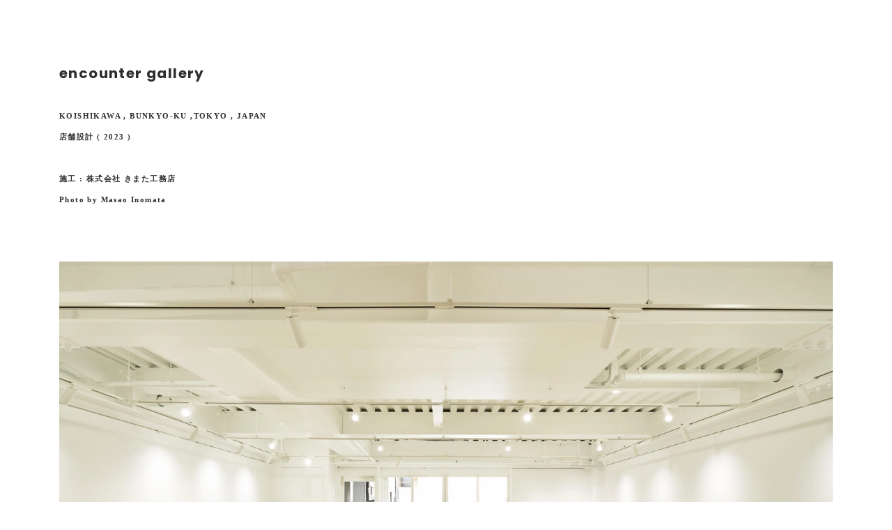

--- FILE ---
content_type: text/html
request_url: http://nodstock.com/works/encountergallery.html
body_size: 14537
content:
<!DOCTYPE html>
<html lang="ja-JP">
 <head> 
  <meta charset="UTF-8"> 
  <meta http-equiv="content-type" content="text/html; charset=UTF-8"> 
  <link rel="dns-prefetch" href="//module.bindsite.jp"> 
  <link rel="dns-prefetch" href="//webfont-pub.weblife.me"> 
  <meta name="robots" content="index"> 
  <meta name="viewport" content="width=device-width, initial-scale=1"> 
  <meta name="description" content="住宅や店舗の設計デザイン / グラフィックデザイン / デザインコンサルタント / 商品のディレクション"> 
  <meta property="og:title" content="encounter gallery│Nodstock"> 
  <meta property="og:type" content="website"> 
  <meta property="og:image" content="http://nodstock.com/bdflashinfo/thumbnail-large.png"> 
  <meta property="og:url" content="http://nodstock.com/works/encountergallery.html"> 
  <meta property="og:site_name" content="Nodstock│住居や店舗の設計デザイン"> 
  <meta property="og:description" content="住宅や店舗の設計デザイン / グラフィックデザイン / デザインコンサルタント / 商品のディレクション"> 
  <meta name="twitter:card" content="summary_large_image"> 
  <meta name="twitter:image" content="http://nodstock.com/bdflashinfo/thumbnail-large.png"> 
  <meta name="note:card" content="summary_large_image"> 
  <link rel="canonical" href="http://nodstock.com/works/encountergallery.html"> 
  <link rel="apple-touch-icon-precomposed" href="../_src/85389036/nodstock__fount_rogo__mini.png"> 
  <title>encounter gallery│Nodstock</title> 
  <link rel="shortcut icon" href="../_src/85389035/favicon_(1).ico"> 
  <link rel="stylesheet" type="text/css" href="../_module/styles/bind.css?v=17.0.6" id="bind-css"> 
  <link rel="stylesheet" type="text/css" href="../_dress/b14005/base.css?1767663743843"> 
  <link rel="stylesheet" type="text/css" href="https://fonts.googleapis.com/css?family=Poppins:100,100italic,200,200italic,300,300italic,regular,italic,500,500italic,600,600italic,700,700italic,800,800italic,900,900italic&amp;display=swap"> 
  <link rel="stylesheet" type="text/css" href="encountergallery.css?1767663743856c0100" id="page-css">    
  <link rel="stylesheet" type="text/css" href="../_csslinkbtn/btn-import.css?1767662468801" id="linkbtn-css"> 
 </head> 
 <body id="l-1" class="l-1 -dress_b14005 bd-webp" data-type="responsive" data-fontplus="1" data-page-animation="none"> 
  <div id="page" class="bg-window "> 
   <div class="bg-document"> 
    <noscript> 
     <div id="js-off"> 
      <img src="../_module/images/noscript.gif" alt="Enable JavaScript in your browser. このウェブサイトはJavaScriptをオンにしてご覧下さい。"> 
     </div> 
    </noscript> 
    <div id="a-header" data-float="false" class="a-header   cssskin-_area_header"> 
     <header> 
      <div class="site_frame"> 
       <section> 
       </section> 
      </div> 
     </header> 
    </div> 
    <div id="a-ghost_header" data-effect="fade" data-float="true" class="a-ghost_header js-ghost_mode  cssskin-_block_ghost_header"> 
     <header> 
      <div class="site_frame"> 
       <section> 
       </section> 
      </div> 
     </header> 
    </div> 
    <div id="a-billboard" class="a-billboard    cssskin-_area_billboard"> 
     <div class="site_frame"> 
      <section> 
       <div id="bk87346304" class="b-plain c-space_normal c-sp-space_normal c-padding_normal c-sp-padding_normal bd-sm-smart cssskin-_block_billboard" data-bk-id="bk87346304"> 
        <div class=" column -column1"> 
         <h1 class=" c-page_title"><span class="smode c-left"><br><br><span class=" d-bold"><span>encounter gallery</span></span></span></h1> 
         <p class="c-lead"><br><span class="fsize_s got d-smallest_font">KOISHIKAWA , BUNKYO-KU ,TOKYO , </span><span class=" d-smallest_font">JAPAN</span> <span class="smode"><span class=" d-smallest_font"><span class="fsize_s got">店舗</span><span class="fsize_s got">設計 ( 2023 )</span></span><br><br><span class="fsize_s got d-smallest_font">施工 : 株式会社 きまた工務店</span><br><span class="fsize_ss got d-smallest_font">Photo by Masao Inomata</span></span></p> 
        </div> 
       </div> 
      </section> 
     </div> 
    </div> 
    <main> 
     <div id="a-site_contents" class="a-site_contents  noskin"> 
      <article> 
       <div class="site_frame"> 
        <div class="g-column"> 
         <div id="a-main" class="a-main column -col12 "> 
          <section> 
           <div id="bk87346309" class="b-album c-space_normal c-sp-space_wide c-padding_normal c-sp-padding_normal bd-sm-smart cssskin-_block_main init-sp-block_animation" data-bk-id="bk87346309" data-sp-animated="fadeIn"> 
            <div class=" column -column1"> 
             <div class=" c-photo"> 
              <div class="c-img   "> 
               <picture> 
                <source type="image/webp" srcset="../_src/85389171/_dsc2957.webp?v=1767662468801"> 
                <img src="../_src/85389171/_dsc2957.jpg?v=1767662468801" width="6000" height="4000" alt="" id="imgsrc85389171_1" loading="lazy"> 
               </picture> 
              </div> 
             </div> 
            </div> 
           </div> 
           <div id="bk87346307" class="b-album c-space_normal c-sp-space_wide c-padding_normal c-sp-padding_normal bd-sm-smart cssskin-_block_main init-sp-block_animation" data-bk-id="bk87346307" data-sp-animated="fadeIn"> 
            <div class=" column -column1"> 
             <div class=" c-photo"> 
              <div class="c-img   "> 
               <picture> 
                <source type="image/webp" srcset="../_src/85389163/_dsc3008.webp?v=1767662468801"> 
                <img src="../_src/85389163/_dsc3008.jpg?v=1767662468801" width="5793" height="3862" alt="" id="imgsrc85389163_1" loading="lazy"> 
               </picture> 
              </div> 
             </div> 
            </div> 
           </div> 
           <div id="bk87346305" class="b-album c-space_normal c-sp-space_wide c-padding_normal c-sp-padding_normal bd-sm-smart cssskin-_block_main init-sp-block_animation" data-bk-id="bk87346305" data-sp-animated="fadeIn"> 
            <div class=" column -column1"> 
             <div class=" c-photo"> 
              <div class="c-img   "> 
               <picture> 
                <source type="image/webp" srcset="../_src/85389155/_dsc2950.webp?v=1767662468801"> 
                <img src="../_src/85389155/_dsc2950.jpg?v=1767662468801" width="6000" height="4000" alt="" id="imgsrc85389155_1" loading="lazy"> 
               </picture> 
              </div> 
             </div> 
            </div> 
           </div> 
           <div id="bk87346310" class="b-album c-space_normal c-sp-space_wide c-padding_normal c-sp-padding_normal bd-sm-smart cssskin-_block_main init-sp-block_animation" data-bk-id="bk87346310" data-sp-animated="fadeIn"> 
            <div class=" column -column1"> 
             <div class=" c-photo"> 
              <div class="c-img   "> 
               <picture> 
                <source type="image/webp" srcset="../_src/85389175/_dsc2954.webp?v=1767662468801"> 
                <img src="../_src/85389175/_dsc2954.jpg?v=1767662468801" width="6000" height="4000" alt="" id="imgsrc85389175_1" loading="lazy"> 
               </picture> 
              </div> 
             </div> 
            </div> 
           </div> 
           <div id="bk87346324" class="b-album c-space_normal c-sp-space_wide c-padding_normal c-sp-padding_normal bd-sm-smart cssskin-_block_main init-sp-block_animation" data-bk-id="bk87346324" data-sp-animated="fadeIn"> 
            <div class=" column -column1"> 
             <div class=" c-photo"> 
              <div class="c-img   "> 
               <picture> 
                <source type="image/webp" srcset="../_src/85389183/_dsc2995.webp?v=1767662468801"> 
                <img src="../_src/85389183/_dsc2995.jpg?v=1767662468801" width="4134" height="2756" alt="" id="imgsrc85389183_1" loading="lazy"> 
               </picture> 
              </div> 
             </div> 
            </div> 
           </div> 
           <div id="bk87346306" class="b-album c-space_normal c-sp-space_wide c-padding_normal c-sp-padding_normal bd-sm-smart cssskin-_block_main init-sp-block_animation" data-bk-id="bk87346306" data-sp-animated="fadeIn"> 
            <div class=" column -column1"> 
             <div class=" c-photo"> 
              <div class="c-img   "> 
               <picture> 
                <source type="image/webp" srcset="../_src/85389159/_dsc2990.webp?v=1767662468801"> 
                <img src="../_src/85389159/_dsc2990.jpg?v=1767662468801" width="5578" height="3718" alt="" id="imgsrc85389159_1" loading="lazy"> 
               </picture> 
              </div> 
             </div> 
            </div> 
           </div> 
           <div id="bk87346308" class="b-album c-space_normal c-sp-space_wide c-padding_normal c-sp-padding_normal bd-sm-smart cssskin-_block_main init-sp-block_animation" data-bk-id="bk87346308" data-sp-animated="fadeIn"> 
            <div class=" column -column1"> 
             <div class=" c-photo"> 
              <div class="c-img   "> 
               <picture> 
                <source type="image/webp" srcset="../_src/85389167/_dsc2955.webp?v=1767662468801"> 
                <img src="../_src/85389167/_dsc2955.jpg?v=1767662468801" width="6000" height="4000" alt="" id="imgsrc85389167_1" loading="lazy"> 
               </picture> 
              </div> 
             </div> 
            </div> 
           </div> 
           <div id="bk87346323" class="b-album c-space_normal c-sp-space_wide c-padding_normal c-sp-padding_normal bd-sm-smart cssskin-_block_main init-sp-block_animation" data-bk-id="bk87346323" data-sp-animated="fadeIn"> 
            <div class=" column -column1"> 
             <div class=" c-photo"> 
              <div class="c-img   "> 
               <picture> 
                <source type="image/webp" srcset="../_src/85389179/_dsc3005_20240110155850108.webp?v=1767662468801"> 
                <img src="../_src/85389179/_dsc3005_20240110155850108.jpg?v=1767662468801" width="4134" height="2756" alt="" id="imgsrc85389179_1" loading="lazy"> 
               </picture> 
              </div> 
             </div> 
            </div> 
           </div> 
           <div id="bk87346325" class="b-album c-space_normal c-sp-space_wide c-padding_normal c-sp-padding_normal bd-sm-smart cssskin-_block_main init-sp-block_animation" data-bk-id="bk87346325" data-sp-animated="fadeIn"> 
            <div class=" column -column1"> 
             <div class=" c-photo"> 
              <div class="c-img   "> 
               <picture> 
                <source type="image/webp" srcset="../_src/85389187/_dsc2997.webp?v=1767662468801"> 
                <img src="../_src/85389187/_dsc2997.jpg?v=1767662468801" width="4134" height="2756" alt="" id="imgsrc85389187_1" loading="lazy"> 
               </picture> 
              </div> 
             </div> 
            </div> 
           </div> 
           <div id="bk87346326" class="b-album c-space_normal c-sp-space_wide c-padding_normal c-sp-padding_normal bd-sm-smart cssskin-_block_main init-sp-block_animation" data-bk-id="bk87346326" data-sp-animated="fadeIn"> 
            <div class=" column -column1"> 
             <div class=" c-photo"> 
              <div class="c-img   "> 
               <picture> 
                <source type="image/webp" srcset="../_src/85389191/_dsc2993.webp?v=1767662468801"> 
                <img src="../_src/85389191/_dsc2993.jpg?v=1767662468801" width="4134" height="2756" alt="" id="imgsrc85389191_1" loading="lazy"> 
               </picture> 
              </div> 
             </div> 
            </div> 
           </div> 
           <div id="bk87346311" class="b-plain c-space_normal c-sp-space_normal bd-sm-smart cssskin-_block_main" data-bk-id="bk87346311" data-shared="true" data-sharedname="_パンくずリスト"> 
            <div class=" column -column1"> 
             <div class="c-lead c-right"> 
              <a href="JavaScript:history.go(-1)">前のページに戻る</a> 
             </div> 
            </div> 
           </div> 
          </section> 
         </div> 
        </div> 
       </div> 
      </article> 
     </div> 
    </main> 
    <div id="a-footer" data-float="false" class="a-footer   cssskin-_area_footer"> 
     <footer> 
      <div class="site_frame"> 
       <div id="bk87346315" class="b-plain c-space_normal c-sp-space_normal bd-sm-smart cssskin-_block_footer" data-bk-id="bk87346315" data-shared="true" data-sharedname="_コピーライト"> 
        <div class=" column -column1"> 
         <p class="c-credit"><span class="smode c-center"> <span class="smode">&nbsp;</span> <span class=" d-gothic">Copyright 2015 Nodstock All Rights Reserved.<br><br><br><br></span></span></p> 
        </div> 
       </div> 
      </div> 
     </footer> 
    </div> 
    <div id="w-top-left" class="w-base w-top w-left"> 
     <div id="bk87346317" class="b-plain" data-bk-id="bk87346317"> 
      <div class=" column -column1"> 
      </div> 
     </div> 
    </div> 
    <div id="w-top-right" class="w-base w-top w-right"> 
     <div id="bk87346318" class="b-plain" data-bk-id="bk87346318"> 
      <div class=" column -column1"> 
      </div> 
     </div> 
    </div> 
    <div id="w-middle-left" class="w-base w-middle w-left"> 
     <div id="bk87346319" class="b-plain" data-bk-id="bk87346319"> 
      <div class=" column -column1"> 
      </div> 
     </div> 
    </div> 
    <div id="w-middle-right" class="w-base w-middle w-right"> 
     <div id="bk87346320" class="b-plain" data-bk-id="bk87346320"> 
      <div class=" column -column1"> 
      </div> 
     </div> 
    </div> 
    <div id="w-bottom-left" class="w-base w-bottom w-left"> 
     <div id="bk87346321" class="b-plain" data-bk-id="bk87346321"> 
      <div class=" column -column1"> 
      </div> 
     </div> 
    </div> 
    <div id="w-bottom-right" class="w-base w-bottom w-right"> 
     <div id="bk87346322" class="b-plain" data-bk-id="bk87346322"> 
      <div class=" column -column1"> 
      </div> 
     </div> 
    </div> 
   </div> 
  </div> 
  <script src="../_module/lib/lib.js?v=17.0.6" defer></script> 
  <script src="../_module/scripts/bind.js?v=17.0.6" id="script-js" defer></script> 
  <!--[if lt IE 9]><script src="../_module/lib/html5shiv.min.js?v=17.0.6"></script><![endif]--> 
  <!-- custom_tags_start --> 
  <script defer type="text/javascript">
</script> 
  <!-- custom_tags_end -->  
 </body>
</html>

--- FILE ---
content_type: text/css
request_url: http://nodstock.com/_dress/b14005/base.css?1767663743843
body_size: 37526
content:
@charset "utf-8";.-dress_b14005  {color:#2e2e2e;font-size:14px;font-family:"New Rodin";
font-weight:600;line-height:2;letter-spacing:0.1em;}.-dress_b14005 a {color:#2e2e2e;}.-dress_b14005 .b-tab .b-tab_navigation {background-color:rgba(0, 0, 0, 0);}.-dress_b14005.b-tab .b-tab_navigation {background-color:rgba(0, 0, 0, 0);}.-dress_b14005 .b-tab .b-tab_navigation li {margin:0px;padding:0px;}.-dress_b14005.b-tab .b-tab_navigation li {margin:0px;padding:0px;}.-dress_b14005 .b-tab .b-tab_navigation li a {color:#2e2e2e;background-color:#eeeeee;font-weight:500;padding:1em;font-size:1em;line-height:1.75;text-align:left;}.-dress_b14005.b-tab .b-tab_navigation li a {color:#2e2e2e;background-color:#eeeeee;font-weight:500;padding:1em;font-size:1em;line-height:1.75;text-align:left;}.-dress_b14005 .b-tab .b-tab_navigation .-active a {background-color:#ffffff;}.-dress_b14005.b-tab .b-tab_navigation .-active a {background-color:#ffffff;}.-dress_b14005 .b-tab .b-tab_navigation li a:hover {background-color:#9c9c9c;color:#ffffff;}.-dress_b14005.b-tab .b-tab_navigation li a:hover {background-color:#9c9c9c;color:#ffffff;}.-dress_b14005 .b-tab .b-tab_contents {padding:2em;background-color:rgba(238,238,238, 0.1);}.-dress_b14005.b-tab .b-tab_contents {padding:2em;background-color:rgba(238,238,238, 0.1);}.-dress_b14005 .b-tab.-slide .column {padding:2em;}.-dress_b14005.b-tab.-slide .column {padding:2em;}.-dress_b14005 .b-accordion .b-accordion_navigation {padding:0px;margin:0px;border-style:none;}.-dress_b14005.b-accordion .b-accordion_navigation {padding:0px;margin:0px;border-style:none;}.-dress_b14005 .b-accordion .b-accordion_navigation a {background-color:#9c9c9c;color:#ffffff;font-size:1em;font-weight:500;line-height:1.75;padding:1em;}.-dress_b14005.b-accordion .b-accordion_navigation a {background-color:#9c9c9c;color:#ffffff;font-size:1em;font-weight:500;line-height:1.75;padding:1em;}.-dress_b14005 .b-accordion .b-accordion_navigation.-active a {background-color:#ffffff;color:#9c9c9c;}.-dress_b14005.b-accordion .b-accordion_navigation.-active a {background-color:#ffffff;color:#9c9c9c;}.-dress_b14005 .b-accordion .b-accordion_navigation a:hover {background-color:#ffffff;color:#9c9c9c;}.-dress_b14005.b-accordion .b-accordion_navigation a:hover {background-color:#ffffff;color:#9c9c9c;}.-dress_b14005 .b-accordion .column {padding:2em;background-color:#9c9c9c;}.-dress_b14005.b-accordion .column {padding:2em;background-color:#9c9c9c;}.-dress_b14005 .c-page_title {color:#2e2e2e;line-height:1.5;font-weight:normal;font-family:Poppins, sans-serif;
font-weight:400;font-size:20px;}.-dress_b14005 .c-page_title a {color:#ffffff;}.-dress_b14005 .c-title {font-size:1.2em;color:#2e2e2e;line-height:1;font-weight:lighter;letter-spacing:0.1em;}.-dress_b14005 .c-title a {color:#ffffff;}.-dress_b14005 .c-large_headline {font-size:1em;color:#2e2e2e;line-height:1.5;font-weight:lighter;display:inline;letter-spacing:0.2em;}.-dress_b14005 .c-large_headline a {color:#ffffff;}.-dress_b14005 .c-small_headline {font-size:1em;color:#2e2e2e;line-height:1.75;padding-top:2em;}.-dress_b14005 .c-small_headline a {color:#ffffff;}.-dress_b14005 .c-lead a {color:#2e2e2e;}.-dress_b14005 .c-blockquote {font-style:oblique;color:rgba(238,238,238, 0.7);}.-dress_b14005 .c-enclosure {border:solid 1px rgba(238,238,238, 0.5);color:#2e2e2e;padding-top:0.5em;padding-right:1em;padding-bottom:0.5em;padding-left:1em;margin-top:1em;margin-right:auto;margin-bottom:auto;margin-left:auto;}.-dress_b14005 .c-note {color:rgba(238,238,238, 0.7);font-size:0.85em;line-height:1.8;margin-top:0.5em;margin-bottom:0.5em;}.-dress_b14005 .c-credit {color:#2e2e2e;font-size:0.8em;line-height:1.8;}.-dress_b14005 .c-hr {border-top:solid 1px #9c9c9c;margin-top:2em;margin-bottom:2em;margin-right:auto;margin-left:auto;border-right-style:none;border-bottom-style:none;border-left-style:none;}.-dress_b14005 .c-img {margin:0px;padding:0px;vertical-align:middle;}.-dress_b14005 .c-img .c-img_comment {color:rgba(238,238,238, 0.7);font-size:0.85em;line-height:1.8;}.-dress_b14005 .c-img .js-photo_mouseover {font-size:1em;}.-dress_b14005 .c-list_indent {margin:auto;}.-dress_b14005 .c-list_indent th {border-bottom:solid 1px #9c9c9c;text-align:left;font-weight:500;}.-dress_b14005 .c-list_indent td {padding-top:1em;padding-right:0em;padding-bottom:1em;padding-left:2em;text-align:left;}.-dress_b14005 .c-list_indent .c-affix {color:rgba(238,238,238, 0.7);font-size:0.85em;padding:0px;}.-dress_b14005 .c-list_table {border:solid 1px #9c9c9c;margin:auto;}.-dress_b14005 .c-list_table th {border:solid 1px #9c9c9c;vertical-align:middle;padding:1em;text-align:left;font-weight:500;}.-dress_b14005 .c-list_table td {border:solid 1px #9c9c9c;vertical-align:middle;padding:1em;text-align:left;}.-dress_b14005 .c-list_table .c-affix {color:rgba(238,238,238, 0.7);font-size:0.85em;padding:0px;}.-dress_b14005 .c-list_news {border-top:solid 1px #9c9c9c;margin:auto;}.-dress_b14005 .c-list_news th {border-bottom:solid 1px #9c9c9c;vertical-align:top;text-align:left;font-weight:500;padding-top:1em;padding-right:1em;padding-bottom:1em;padding-left:0em;color:#ffffff;}.-dress_b14005 .c-list_news td {border-bottom:solid 1px #9c9c9c;vertical-align:top;text-align:left;padding-top:1em;padding-right:0em;padding-bottom:1em;padding-left:0em;color:#eeeeee;}.-dress_b14005 .c-list_news .c-affix {font-size:0.85em;color:rgba(238,238,238, 0.7);padding:0px;}.-dress_b14005 .c-list-no_mark {margin:auto;}.-dress_b14005 .c-list-no_mark li {font-size:1em;list-style-type:none;}.-dress_b14005 .c-list-no_mark ul {margin-left:2em;margin-top:auto;margin-right:auto;margin-bottom:auto;}.-dress_b14005 .c-list-no_mark ul li {font-size:1em;}.-dress_b14005 .c-list-sign {margin:auto;padding-left:2em;}.-dress_b14005 .c-list-sign li {font-size:1em;list-style-type:disc;list-style-position:outside;}.-dress_b14005 .c-list-sign ul {margin:auto;}.-dress_b14005 .c-list-sign ul li {font-size:1em;}.-dress_b14005 .c-list-numbers {margin:auto;padding-left:2em;}.-dress_b14005 .c-list-numbers li {font-size:1em;list-style-position:outside;list-style-type:decimal;}.-dress_b14005 .c-list-numbers ol {margin:auto;}.-dress_b14005 .c-list-numbers ol li {font-size:1em;}.-dress_b14005 .c-list-alphabet {margin:auto;padding-left:2em;}.-dress_b14005 .c-list-alphabet li {font-size:1em;list-style-position:outside;list-style-type:upper-alpha;}.-dress_b14005 .c-list-alphabet ol {margin:auto;}.-dress_b14005 .c-list-alphabet ol li {font-size:1em;}.-dress_b14005 .c-list-alphabet_small {margin:auto;padding-left:2em;}.-dress_b14005 .c-list-alphabet_small li {font-size:1em;list-style-type:lower-alpha;list-style-position:outside;}.-dress_b14005 .c-list-alphabet_small ol {margin:auto;}.-dress_b14005 .c-list-alphabet_small ol li {font-size:1em;}.-dress_b14005 .c-list-greece {margin:auto;padding-left:2em;}.-dress_b14005 .c-list-greece li {font-size:1em;list-style-type:upper-roman;list-style-position:outside;}.-dress_b14005 .c-list-greece ol {margin:auto;}.-dress_b14005 .c-list-greece ol li {font-size:1em;}.-dress_b14005 .c-list-greece_small {margin:auto;padding-left:2em;}.-dress_b14005 .c-list-greece_small li {font-size:1em;list-style-position:outside;list-style-type:lower-roman;}.-dress_b14005 .c-list-greece_small ol {margin:auto;}.-dress_b14005 .c-list-greece_small ol li {font-size:1em;}.-dress_b14005 .c-breadcrumb {font-size:0.85em;margin:auto;}.-dress_b14005 .c-breadcrumb a {text-decoration:underline;color:#eeeeee;}.-dress_b14005 .c-breadcrumb a:hover {color:#2e2e2e;}.-dress_b14005 .c-breadcrumb em,.-dress_b14005 .c-breadcrumb .c-current {font-weight:bolder;}.-dress_b14005 .c-pager {margin:auto;font-size:1em;}.-dress_b14005 .c-pager a {color:#eeeeee;}.-dress_b14005 .c-pager a:hover {color:#ffffff;}.-dress_b14005 .c-pager .c-current {font-weight:bolder;}.-dress_b14005 .c-pager span {color:rgba(238,238,238, 0.5);}.-dress_b14005 .c-link_top {color:#eeeeee;}.-dress_b14005 .c-link_top:hover {color:#ffffff;}.-dress_b14005 .c-link_top span {font-size:1em;}.-dress_b14005 .c-sound_btn1 {background-image:none;width:auto;height:auto;background-color:#2e2e2e;padding:3px;vertical-align:middle;}.-dress_b14005 .c-sound_btn1.on {background-image:none;background-color:#eeeeee;}.-dress_b14005 .c-sound_btn1::before {content:url("data:image/svg+xml,%3Csvg xmlns='http://www.w3.org/2000/svg' width='24' height='24' viewBox='0 0 24 24'%3E%3Ctitle%3Esound_off%3C/title%3E%3Cpath d='M13.6,5a.4.4,0,0,0-.68-.29l-3,3,3.67,3.67Z' fill='rgba(238,238,238, 0.95)'/%3E%3Cpath d='M6.4,8.8a.8.8,0,0,0-.8.8v4.8a.8.8,0,0,0,.8.8H8.8l4.12,4.12A.4.4,0,0,0,13.6,19V15.86L6.54,8.8Z' fill='rgba(238,238,238, 0.95)'/%3E%3Cpath d='M19.37,18.23,5.77,4.63A.81.81,0,1,0,4.63,5.77l13.6,13.6a.82.82,0,0,0,1.14,0A.81.81,0,0,0,19.37,18.23Z' fill='rgba(238,238,238, 0.95)'/%3E%3C/svg%3E");display:block;width:24px;height:24px;}.-dress_b14005 .c-sound_btn1.on::before {content:url("data:image/svg+xml,%3Csvg xmlns='http://www.w3.org/2000/svg' width='24' height='24' viewBox='0 0 24 24'%3E%3Ctitle%3Esound_on%3C/title%3E%3Cpath d='M16.75,5.56a.81.81,0,0,0-1.18.25.79.79,0,0,0,.21,1,6.39,6.39,0,0,1,0,10.32.79.79,0,0,0-.21,1,.81.81,0,0,0,1.18.25,8,8,0,0,0,0-12.88Z' fill='rgba(46,46,46, 0.95)'/%3E%3Cpath d='M16.8,12a4.81,4.81,0,0,0-1.64-3.61.79.79,0,0,0-1.2.22h0a.8.8,0,0,0,.18,1,3.2,3.2,0,0,1,0,4.76.8.8,0,0,0-.18,1h0a.79.79,0,0,0,1.2.22A4.81,4.81,0,0,0,16.8,12Z' fill='rgba(46,46,46, 0.95)'/%3E%3Cpath d='M11.32,4.68,7.2,8.8H4.8a.8.8,0,0,0-.8.8v4.8a.8.8,0,0,0,.8.8H7.2l4.12,4.12A.4.4,0,0,0,12,19V5A.4.4,0,0,0,11.32,4.68Z' fill='rgba(46,46,46, 0.95)'/%3E%3C/svg%3E");display:block;width:24px;height:24px;}.-dress_b14005 .c-sound_btn2 {background-color:#2e2e2e;background-image:none;width:auto;height:auto;vertical-align:middle;padding-top:3px;padding-right:6px;padding-bottom:3px;padding-left:3px;line-height:1;}.-dress_b14005 .c-sound_btn2::before {content:url("data:image/svg+xml,%3Csvg xmlns='http://www.w3.org/2000/svg' width='24' height='24' viewBox='0 0 24 24'%3E%3Ctitle%3Esound_off%3C/title%3E%3Cpath d='M13.6,5a.4.4,0,0,0-.68-.29l-3,3,3.67,3.67Z' fill='rgba(238,238,238, 0.95)'/%3E%3Cpath d='M6.4,8.8a.8.8,0,0,0-.8.8v4.8a.8.8,0,0,0,.8.8H8.8l4.12,4.12A.4.4,0,0,0,13.6,19V15.86L6.54,8.8Z' fill='rgba(238,238,238, 0.95)'/%3E%3Cpath d='M19.37,18.23,5.77,4.63A.81.81,0,1,0,4.63,5.77l13.6,13.6a.82.82,0,0,0,1.14,0A.81.81,0,0,0,19.37,18.23Z' fill='rgba(238,238,238, 0.95)'/%3E%3C/svg%3E");display:inline-block;vertical-align:middle;width:24px;height:24px;}.-dress_b14005 .c-sound_btn2::after {content:"OFF";font-size:12px;color:#eeeeee;font-weight:500;display:inline-block;vertical-align:middle;line-height:2;}.-dress_b14005 .c-sound_btn2.on {background-image:none;background-color:#eeeeee;}.-dress_b14005 .c-sound_btn2.on::before {content:url("data:image/svg+xml,%3Csvg xmlns='http://www.w3.org/2000/svg' width='24' height='24' viewBox='0 0 24 24'%3E%3Ctitle%3Esound_on%3C/title%3E%3Cpath d='M16.75,5.56a.81.81,0,0,0-1.18.25.79.79,0,0,0,.21,1,6.39,6.39,0,0,1,0,10.32.79.79,0,0,0-.21,1,.81.81,0,0,0,1.18.25,8,8,0,0,0,0-12.88Z' fill='rgba(46,46,46, 0.95)'/%3E%3Cpath d='M16.8,12a4.81,4.81,0,0,0-1.64-3.61.79.79,0,0,0-1.2.22h0a.8.8,0,0,0,.18,1,3.2,3.2,0,0,1,0,4.76.8.8,0,0,0-.18,1h0a.79.79,0,0,0,1.2.22A4.81,4.81,0,0,0,16.8,12Z' fill='rgba(46,46,46, 0.95)'/%3E%3Cpath d='M11.32,4.68,7.2,8.8H4.8a.8.8,0,0,0-.8.8v4.8a.8.8,0,0,0,.8.8H7.2l4.12,4.12A.4.4,0,0,0,12,19V5A.4.4,0,0,0,11.32,4.68Z' fill='rgba(46,46,46, 0.95)'/%3E%3C/svg%3E");}.-dress_b14005 .c-sound_btn2.on::after {content:"ON";color:#2e2e2e;}.-dress_b14005 .c-sound_btn3 {background-image:none;width:auto;height:auto;vertical-align:middle;line-height:1;padding-top:6px;padding-right:8px;padding-bottom:6px;padding-left:6px;border:solid 1px #eeeeee;border-radius:3px;}.-dress_b14005 .c-sound_btn3::before {content:url("data:image/svg+xml,%3Csvg xmlns='http://www.w3.org/2000/svg' width='24' height='24' viewBox='0 0 24 24'%3E%3Ctitle%3Esound_off%3C/title%3E%3Cpath d='M13.6,5a.4.4,0,0,0-.68-.29l-3,3,3.67,3.67Z' fill='rgba(238,238,238, 0.95)'/%3E%3Cpath d='M6.4,8.8a.8.8,0,0,0-.8.8v4.8a.8.8,0,0,0,.8.8H8.8l4.12,4.12A.4.4,0,0,0,13.6,19V15.86L6.54,8.8Z' fill='rgba(238,238,238, 0.95)'/%3E%3Cpath d='M19.37,18.23,5.77,4.63A.81.81,0,1,0,4.63,5.77l13.6,13.6a.82.82,0,0,0,1.14,0A.81.81,0,0,0,19.37,18.23Z' fill='rgba(238,238,238, 0.95)'/%3E%3C/svg%3E");display:inline-block;vertical-align:middle;width:24px;height:24px;}.-dress_b14005 .c-sound_btn3::after {content:"OFF";color:#eeeeee;font-size:14px;line-height:1.7;font-weight:bold;vertical-align:middle;}.-dress_b14005 .c-sound_btn3.on {border-color:#ffffff;}.-dress_b14005 .c-sound_btn3.on::before {content:url("data:image/svg+xml,%3Csvg xmlns='http://www.w3.org/2000/svg' width='24' height='24' viewBox='0 0 24 24'%3E%3Ctitle%3Esound_on%3C/title%3E%3Cpath d='M16.75,5.56a.81.81,0,0,0-1.18.25.79.79,0,0,0,.21,1,6.39,6.39,0,0,1,0,10.32.79.79,0,0,0-.21,1,.81.81,0,0,0,1.18.25,8,8,0,0,0,0-12.88Z' fill='rgba(255,255,255, 0.95)'/%3E%3Cpath d='M16.8,12a4.81,4.81,0,0,0-1.64-3.61.79.79,0,0,0-1.2.22h0a.8.8,0,0,0,.18,1,3.2,3.2,0,0,1,0,4.76.8.8,0,0,0-.18,1h0a.79.79,0,0,0,1.2.22A4.81,4.81,0,0,0,16.8,12Z' fill='rgba(255,255,255, 0.95)'/%3E%3Cpath d='M11.32,4.68,7.2,8.8H4.8a.8.8,0,0,0-.8.8v4.8a.8.8,0,0,0,.8.8H7.2l4.12,4.12A.4.4,0,0,0,12,19V5A.4.4,0,0,0,11.32,4.68Z' fill='rgba(255,255,255, 0.95)'/%3E%3C/svg%3E");}.-dress_b14005 .c-sound_btn3.on::after {color:#ffffff;content:"ON";}.-dress_b14005 .c-sound_btn4 {background-image:none;width:auto;height:auto;vertical-align:middle;}.-dress_b14005 .c-sound_btn4::before {content:"SOUND";font-weight:bold;display:inline-block;line-height:2;}.-dress_b14005 .c-sound_btn4::after {content:"OFF";color:#eeeeee;font-weight:bold;background-color:rgba(238,238,238, 0.3);display:inline-block;padding-right:0.5em;padding-left:0.5em;margin-left:0.5em;line-height:2;}.-dress_b14005 .c-sound_btn4.on {background-image:none;}.-dress_b14005 .c-sound_btn4.on::after {content:"ON";color:#2e2e2e;background-color:#eeeeee;}.-dress_b14005 .c-cart {margin:auto;}.-dress_b14005 .c-cart .c-large_headline {color:#ffffff;}.-dress_b14005 .c-cart .c-list_indent {margin-bottom:1em;border-style:none;}.-dress_b14005 .c-cart .c-list_indent th {border-bottom-color:#9c9c9c;padding-left:0px;padding-top:1em;padding-right:1em;padding-bottom:1em;}.-dress_b14005 .c-cart .c-list_indent td {border-bottom-color:#9c9c9c;padding-right:0em;padding-left:1em;padding-bottom:1em;padding-top:1em;}.-dress_b14005 .c-cart .c-cart_table {margin:auto;}.-dress_b14005 .c-cart .c-cart_table th {border-left-color:rgba(238,238,238, 0.5);border-bottom-color:rgba(238,238,238, 0.5);}.-dress_b14005 .c-cart .c-cart_table td {border-left-color:rgba(238,238,238, 0.5);}.-dress_b14005 .c-cart_buying_area {background-color:rgba(238,238,238, 0.1);}.-dress_b14005 .c-cart_buying_area .c-list_table {border:solid 1px rgba(238,238,238, 0.5);margin-bottom:1em;}.-dress_b14005 .c-cart_buying_area .c-list_table th {border:solid 1px rgba(238,238,238, 0.5);background-color:#2e2e2e;padding:1em;}.-dress_b14005 .c-cart_buying_area .c-list_table td {border:solid 1px rgba(238,238,238, 0.5);background-color:#2e2e2e;padding:1em;}.-dress_b14005 .c-blog-new {background-color:#ffffff;color:#2e2e2e;font-size:1rem;line-height:1;padding:0.25em;font-weight:500;}.-dress_b14005 .c-blog-category {border-style:none;margin-top:auto;margin-right:0.25em;margin-bottom:0.25em;margin-left:auto;padding:0px;vertical-align:bottom;}.-dress_b14005 .c-blog-category a {color:#eeeeee;border-style:solid;border-width:1px;display:block;padding-top:0.25em;padding-right:0.5em;padding-bottom:0.25em;padding-left:0.5em;font-size:1em;line-height:1.75;border-radius:3px;}.-dress_b14005 .c-blog-category a:hover {color:#ffffff;background-color:rgba(255,255,255, 0.1);}.-dress_b14005 .c-blog-tag {display:inline-block;margin-right:0.25em;margin-bottom:0.25em;vertical-align:bottom;background-color:#ffffff;color:#2e2e2e;border-radius:2px;}.-dress_b14005 .c-blog-tag a {display:block;border-style:solid;border-width:1px;color:#2e2e2e;padding-top:0.25em;padding-right:0.5em;padding-bottom:0.25em;padding-left:0.5em;font-size:1em;line-height:1.75;border-radius:3px;}.-dress_b14005 .c-blog-tag a:hover {color:#ffffff;background-color:#9c9c9c;}.-dress_b14005 .c-blog-category:last-child {margin-right:0px;}.-dress_b14005 .c-blog-pagination {text-align:center;margin:auto;line-height:1.75;}.-dress_b14005 .c-blog-pagination a.c-blog-pagination-link {color:#eeeeee;border:solid 1px #eeeeee;border-radius:3px;padding-top:0.25em;padding-right:0.5em;padding-bottom:0.25em;padding-left:0.5em;}.-dress_b14005 .c-blog-pagination a.c-blog-pagination-link.-current {color:#ffffff;border-color:#ffffff;background-color:#2e2e2e;}.-dress_b14005 .c-blog-pagination a.c-blog-pagination-link:hover {color:#ffffff;border-color:#ffffff;background-color:rgba(255,255,255, 0.1);}.-dress_b14005 .c-blog-pagination a.c-blog-pagination-previous {color:#eeeeee;border:solid 1px #eeeeee;background-color:rgba(0, 0, 0, 0);border-radius:3px;padding-top:0.25em;padding-right:0.5em;padding-bottom:0.25em;padding-left:0.5em;}.-dress_b14005 .c-blog-pagination a.c-blog-pagination-next {color:#eeeeee;background-color:rgba(0, 0, 0, 0);border:solid 1px #eeeeee;border-radius:3px;padding-top:0.25em;padding-right:0.5em;padding-bottom:0.25em;padding-left:0.5em;}.-dress_b14005 .c-blog-pagination a.c-blog-pagination-previous:hover {color:#ffffff;border-color:#ffffff;background-color:rgba(255,255,255, 0.1);}.-dress_b14005 .c-blog-pagination a.c-blog-pagination-next:hover {color:#ffffff;border-color:#ffffff;background-color:rgba(255,255,255, 0.1);}.-dress_b14005 .c-blog-pagination a.-disabled {opacity:0.5;}.-dress_b14005 a:hover {opacity:1;}.-dress_b14005 .c-menu.-menu_a {margin:auto;}.-dress_b14005 .c-menu.-menu_a li {border-style:none;vertical-align:middle;}.-dress_b14005 .c-menu.-menu_a li a {color:#2e2e2e;font-size:0.9em;line-height:2;padding:1em;font-weight:500;}.-dress_b14005 .c-menu.-menu_a li .c-current {color:#2e2e2e;}.-dress_b14005 .c-menu.-menu_a li a:hover {color:#2e2e2e;}.-dress_b14005 .c-menu.-menu_a li .c-unlink {color:#2e2e2e;font-size:1em;line-height:2;padding:1em;}.-dress_b14005 .c-menu.-v.-menu_a {margin:auto;border-style:none;}.-dress_b14005 .c-menu.-v.-menu_a li {border-style:none;}.-dress_b14005 .c-menu.-v.-menu_a li a {text-align:left;border-style:none;padding-right:0em;padding-left:0em;padding-top:0.5em;padding-bottom:0.5em;}.-dress_b14005 .c-menu.-v.-menu_a li .c-unlink {text-align:left;border-style:none;padding-right:0em;padding-left:0em;padding-top:0.5em;padding-bottom:0.5em;}.-dress_b14005 .c-menu.-v.-menu_a li ul {margin-left:2em;}.-dress_b14005 .c-menu.-menu_b {margin:auto;}.-dress_b14005 .c-menu.-menu_b li {vertical-align:middle;border-right:solid 1px #ffffff;border-top-style:none;border-bottom-style:none;border-left-style:none;}.-dress_b14005 .c-menu.-menu_b li a {color:#2e2e2e;padding-top:0em;padding-right:1em;padding-bottom:0em;padding-left:1em;font-size:0.9em;line-height:2;font-weight:500;white-space:pre;}.-dress_b14005 .c-menu.-menu_b li .c-current {color:#ffffff;}.-dress_b14005 .c-menu.-menu_b li a:hover {color:#ffffff;}.-dress_b14005 .c-menu.-menu_b li .c-unlink {color:rgba(238,238,238, 0.7);font-size:1em;line-height:2;padding-top:0em;padding-right:1em;padding-left:1em;padding-bottom:0em;white-space:pre;}.-dress_b14005 .c-menu.-v.-menu_b {border-top-style:none;border-right-style:none;border-left-style:none;border-bottom:solid 1px rgba(238,238,238, 0.5);}.-dress_b14005 .c-menu.-v.-menu_b li {border-right-style:none;border-top:solid 1px rgba(238,238,238, 0.5);border-bottom-style:none;border-left-style:none;}.-dress_b14005 .c-menu.-v.-menu_b li a {text-align:left;border-style:none;padding-top:0.5em;padding-bottom:0.5em;padding-right:0em;padding-left:0em;}.-dress_b14005 .c-menu.-v.-menu_b li .c-unlink {text-align:left;border-style:none;padding-top:0.5em;padding-bottom:0.5em;padding-right:0em;padding-left:0em;}.-dress_b14005 .c-menu.-v.-menu_b li ul {margin-left:2em;}.-dress_b14005 .c-menu.-menu_c {background-color:rgba(255,255,255, 0.9);vertical-align:middle;margin:auto;display:inline-block;border-radius:10px;padding-right:10px;padding-left:10px;padding-bottom:0px;padding-top:0px;}.-dress_b14005 .c-menu.-menu_c li {border-style:none;vertical-align:middle;}.-dress_b14005 .c-menu.-menu_c li a {background-color:rgba(0, 0, 0, 0);color:#2e2e2e;font-size:1em;line-height:1.75;padding-top:0.5em;padding-right:1em;padding-bottom:0.5em;padding-left:1em;font-weight:500;}.-dress_b14005 .c-menu.-menu_c li .c-current {background-color:#ffffff;}.-dress_b14005 .c-menu.-menu_c li a:hover {background-color:#ffffff;}.-dress_b14005 .c-menu.-menu_c li .c-unlink {color:rgba(46,46,46, 0.7);font-size:1em;line-height:1.75;padding-top:0.5em;padding-bottom:0.5em;padding-right:1em;padding-left:1em;}.-dress_b14005 .c-menu.-v.-menu_c {margin:auto;text-align:left;padding-top:10px;padding-bottom:10px;padding-right:0px;padding-left:0px;}.-dress_b14005 .c-menu.-v.-menu_c li ul {margin-left:2em;}.-dress_b14005 .c-menu.-menu_d {background-color:#ffffff;margin:auto;padding:0px;}.-dress_b14005 .c-menu.-menu_d li {border-style:none;vertical-align:middle;}.-dress_b14005 .c-menu.-menu_d li a {color:#2e2e2e;background-color:rgba(0, 0, 0, 0);font-size:1em;line-height:1.75;padding-top:0.5em;padding-right:1em;padding-bottom:0.5em;padding-left:1em;font-weight:500;}.-dress_b14005 .c-menu.-menu_d li .c-current {background-color:#ffffff;}.-dress_b14005 .c-menu.-menu_d li a:hover {background-color:#2e2e2e;opacity:1;color:#ffffff;}.-dress_b14005 .c-menu.-menu_d li .c-unlink {color:rgba(46,46,46, 0.7);background-color:rgba(0, 0, 0, 0);padding-top:0.5em;padding-right:1em;padding-bottom:0.5em;padding-left:1em;font-size:1em;line-height:1.75;}.-dress_b14005 .c-menu.-v.-menu_d {margin:auto;text-align:left;}.-dress_b14005 .c-menu.-v.-menu_d li ul {margin-left:2em;}.-dress_b14005 .c-menu.-menu_e {background-image:linear-gradient(to bottom,#eeeeee 0%,rgba(238,238,238, 0.8) 100%);background-color:#2e2e2e;border-style:none;}.-dress_b14005 .c-menu.-menu_e li a {color:#2e2e2e;font-size:1em;font-weight:500;line-height:1.75;padding-right:1em;padding-left:1em;padding-bottom:0.5em;padding-top:0.5em;}.-dress_b14005 .c-menu.-menu_e li .c-current {background-color:#eeeeee;}.-dress_b14005 .c-menu.-menu_e li a:hover {color:#2e2e2e;background-color:#eeeeee;opacity:1;}.-dress_b14005 .c-menu.-menu_e li .c-unlink {color:rgba(46,46,46, 0.7);font-size:1em;line-height:1.75;padding-top:0.5em;padding-right:1em;padding-bottom:0.5em;padding-left:1em;}.-dress_b14005 .c-menu.-v.-menu_e {background-color:#2e2e2e;background-image:linear-gradient(to bottom,rgba(238,238,238, 0.8) 0%,#eeeeee 100%);text-align:left;}.-dress_b14005 .c-menu.-v.-menu_e li {border-style:none;}.-dress_b14005 .c-menu.-v.-menu_e li a {background-image:none;color:#2e2e2e;}.-dress_b14005 .c-menu.-v.-menu_e li .c-current {background-color:#eeeeee;}.-dress_b14005 .c-menu.-v.-menu_e li a:hover {background-color:#eeeeee;}.-dress_b14005 .c-menu.-v.-menu_e li .c-unlink {color:rgba(46,46,46, 0.7);}.-dress_b14005 .m-motion.-f {margin:auto;text-align:center;}.-dress_b14005 .m-motion.-f li {float:none;display:inline-block;border-style:none;width:auto;margin:auto;padding:0px;}.-dress_b14005 .m-motion.-f li a {color:#eeeeee;background-color:rgba(0, 0, 0, 0);border-style:none;display:block;text-align:left;font-size:1em;line-height:1.75;font-weight:500;padding-right:1em;padding-left:1em;padding-top:0.5em;padding-bottom:0.5em;margin:0px;}.-dress_b14005 .m-motion.-f li a:hover {color:#ffffff;}.-dress_b14005 .m-motion.-f li .c-unlink {color:rgba(238,238,238, 0.7);display:block;text-align:left;font-size:1em;line-height:1.75;padding-top:0.5em;padding-bottom:0.5vw;padding-right:1em;padding-left:1em;margin:0px;}.-dress_b14005 .m-motion.-f li ul::before {border-right:solid 4px rgba(0, 0, 0, 0);border-left:solid 4px rgba(0, 0, 0, 0);transform:translate(-50%,0);margin:auto;border-bottom:solid 4px #eeeeee;border-top-style:none;display:block;}.-dress_b14005 .m-motion.-f li ul li::before {transform:translate(-50%,0);margin:auto;display:none;border-bottom-color:rgba(0, 0, 0, 0);}.-dress_b14005 .m-motion.-f li ul {transform:translate(-50%,0);margin:auto;overflow:hidden;width:200px;}.-dress_b14005 .m-motion.-f li ul li a {color:#2e2e2e;border-style:none;background-color:#eeeeee;padding:0.5em;}.-dress_b14005 .m-motion.-f li ul li.c-current a {color:#2e2e2e;}.-dress_b14005 .m-motion.-f li ul li a:hover {background-color:#ffffff;color:#2e2e2e;}.-dress_b14005 .m-motion.-f li ul li .c-unlink {color:rgba(46,46,46, 0.7);background-color:#eeeeee;border-style:none;padding:0.5em;}.-dress_b14005 .m-motion.-f li ul li {display:block;padding:0px;overflow:hidden;border-style:none;}.-dress_b14005 .m-motion.-g {margin:auto;padding:0px;text-align:center;overflow:visible;}.-dress_b14005 .m-motion.-g li {border-style:none;display:inline-block;float:none;vertical-align:middle;}.-dress_b14005 .m-motion.-g li a {color:#eeeeee;display:block;height:auto;letter-spacing:0px;margin:auto;font-size:1em;line-height:1.75;padding:1em;font-weight:500;}.-dress_b14005 .m-motion.-g li.c-current a {color:#eeeeee;}.-dress_b14005 .m-motion.-g li a:hover {color:#eeeeee;}.-dress_b14005 .m-motion.-g li .c-unlink {color:rgba(238,238,238, 0.7);display:block;height:auto;letter-spacing:0px;margin:auto;font-size:1em;line-height:1.75;padding:1em;}.-dress_b14005 .m-motion.-g .lavalamp-object {background-color:#9c9c9c;border-radius:2px;}.-dress_b14005 .m-motion.-j {margin:auto;text-align:center;}.-dress_b14005 .m-motion.-j li {border-style:none;display:inline-block;float:none;vertical-align:bottom;}.-dress_b14005 .m-motion.-j li a {color:#eeeeee;display:block;font-size:1em;font-weight:500;line-height:1.75;margin:0px;padding-top:0.5em;padding-right:1em;padding-bottom:0.5em;padding-left:1em;}.-dress_b14005 .m-motion.-j li.c-current a {color:#ffffff;}.-dress_b14005 .m-motion.-j li a:hover {color:#ffffff;}.-dress_b14005 .m-motion.-j li .c-unlink {color:rgba(238,238,238, 0.7);display:block;font-size:1em;line-height:1.75;padding-right:1em;padding-left:1em;padding-bottom:0.5em;padding-top:0.5em;}.-dress_b14005 .m-motion.-j .lavalamp-object {border-bottom:solid 1px #ffffff;border-top-style:none;}.-dress_b14005 .m-motion.-h {margin:auto;}.-dress_b14005 .m-motion.-h li {border-style:none;margin-bottom:2px;}.-dress_b14005 .m-motion.-h li a {background-color:#eeeeee;color:#2e2e2e;width:300px;border-radius:3px;font-size:1em;font-weight:500;line-height:1.75;max-width:100%;padding-top:0.5em;padding-right:1em;padding-bottom:0.5em;padding-left:1em;margin:0px;}.-dress_b14005 .m-motion.-h li.c-current a {background-color:#ffffff;}.-dress_b14005 .m-motion.-h li a:hover {background-color:#ffffff;width:320px;padding-left:2em;}.-dress_b14005 .m-motion.-h li .c-unlink {color:#2e2e2e;background-color:rgba(238,238,238, 0.5);width:300px;border-radius:3px;font-size:1em;line-height:1.75;padding-top:0.5em;padding-bottom:0.5em;padding-right:1em;padding-left:1em;max-width:100%;margin:0px;}.-dress_b14005 .m-motion.-i {margin:auto;}.-dress_b14005 .m-motion.-i li {border-style:none;margin-bottom:4px;}.-dress_b14005 .m-motion.-i li a {color:#eeeeee;background-color:#2e2e2e;display:inline-block;border-radius:3px;text-align:center;font-size:1em;font-weight:500;line-height:1.75;padding:1em;border-top:solid 1px #eeeeee;border-right:solid 2px #eeeeee;border-bottom:solid 2px #eeeeee;border-left:solid 1px #eeeeee;margin:0px;}.-dress_b14005 .m-motion.-i li.c-current a {color:#ffffff;border-color:#ffffff;}.-dress_b14005 .m-motion.-i li a:hover {color:#2e2e2e;border-color:#ffffff;padding-right:2em;padding-left:2em;background-color:#ffffff;}.-dress_b14005 .m-motion.-i li .c-unlink {color:rgba(238,238,238, 0.7);border-style:solid;border-width:1px;display:inline-block;border-radius:3px;text-align:center;font-size:1em;line-height:1.75;padding:1em;margin:0px;}.-dress_b14005 .a-ghost_header {background-color:#ffffff;}.-dress_b14005 .c-menu.-menu_e li {border-style:none;vertical-align:middle;}.-dress_b14005 .c-menu.-menu_b li:first-child {border-left:solid 1px #ffffff;}.-dress_b14005 .c-menu.-v.-menu_b li:first-child {border-left-style:none;}.-dress_b14005 .c-menu.-v.-menu_e li ul {margin-left:2em;}.-dress_b14005 .c-blog-tag:last-child {margin-right:0px;}.-dress_b14005 .m-motion.-f li ul li:first-child {padding-top:4px;}.-dress_b14005 .c-body {color:#2e2e2e;font-family:"Tsukushi Gothic";
font-weight:200;letter-spacing:0.05em;padding-top:0.5em;}.-dress_b14005 .a-billboard {margin-right:15px;margin-left:15px;margin-bottom:15px;}.-dress_b14005 .a-ghost_header .c-page_title {font-size:1.5em;line-height:2.5;letter-spacing:0.1em;}.-dress_b14005 .a-billboard .c-title {writing-mode:vertical-rl;margin-right:auto;margin-left:auto;font-size:8em;background-image:none;color:#ffffff;}.-dress_b14005 .a-billboard .c-large_headline {font-size:1.8em;letter-spacing:5px;display:block;background-image:none;}.-dress_b14005 .a-site_contents {background-size:60%;}.-dress_b14005 .b-album .c-small_headline {padding-top:0.5em;padding-bottom:1em;position:relative;text-align:center;display:inline-block;}.-dress_b14005.b-album .c-small_headline {padding-top:0.5em;padding-bottom:1em;position:relative;text-align:center;display:inline-block;}.-dress_b14005 .b-album .c-small_headline::before {content:'';position:absolute;display:inline-block;background-color:#ffffff;width:30px;height:1px;bottom:0.5em;left:50%;-webkit-transform:translateX(-50%);transform:translateX(-50%);;}.-dress_b14005.b-album .c-small_headline::before {content:'';position:absolute;display:inline-block;background-color:#ffffff;width:30px;height:1px;bottom:0.5em;left:50%;-webkit-transform:translateX(-50%);transform:translateX(-50%);;}.-dress_b14005 .c-blockquote a {color:#eeeeee;}.-dress_b14005 .b-accordion .column .c-large_headline {background-image:linear-gradient(180deg,rgba(0, 0, 0, 0) 60%,#2e2e2e 60%);}.-dress_b14005.b-accordion .column .c-large_headline {background-image:linear-gradient(180deg,rgba(0, 0, 0, 0) 60%,#2e2e2e 60%);}.-dress_b14005 .c-lead {color:#2e2e2e;}@media only screen and (max-width: 641px) {.-dress_b14005 .c-device_outer {background-color:#2e2e2e;}.-dress_b14005 .c-device_changer {color:#eeeeee;border-radius:3px;border:solid 1px #eeeeee;}.-dress_b14005 .c-large_headline {letter-spacing:1px;font-size:10px;}.-dress_b14005 .c-list_news th {padding-top:1em;padding-right:0em;padding-bottom:1em;padding-left:0em;border-bottom-style:none;}.-dress_b14005 .c-list_news td {padding-top:0em;padding-right:0em;padding-bottom:1em;padding-left:0em;}.-dress_b14005 .c-list_table th {border-right-style:none;border-left-style:none;border-bottom-style:none;}.-dress_b14005 .c-list_table td {border-style:none;padding-top:0px;}.-dress_b14005 .a-billboard {margin-right:10px;margin-left:10px;}.-dress_b14005 .c-body {font-size:0.75em;}.-dress_b14005 .c-small_headline {font-size:0.75em;}.-dress_b14005 .c-title {font-size:1em;}.-dress_b14005 .c-credit {font-size:10px;}.-dress_b14005 .c-lead {font-size:8px;}.-dress_b14005 .c-page_title {font-size:12px;}}@media print,screen and (max-width: 768px) {.-dress_b14005 .m-motion.-f li ul {transform:none;margin-left:2em;}.-dress_b14005 .m-motion.-f li ul li a {background-color:rgba(0, 0, 0, 0);color:#eeeeee;padding-right:0px;padding-left:0px;}.-dress_b14005 .m-motion.-f li ul li.c-current a {color:#eeeeee;}.-dress_b14005 .m-motion.-f li ul li .c-unlink {color:rgba(238,238,238, 0.7);background-color:rgba(0, 0, 0, 0);padding-right:0px;padding-left:0px;}.-dress_b14005 .m-motion.-f li {display:block;}.-dress_b14005 .m-motion.-f li a {padding-top:0.5em;padding-right:0em;padding-bottom:0.5em;padding-left:0em;}.-dress_b14005 .m-motion.-f li .c-unlink {padding-top:0.5em;padding-right:0em;padding-bottom:0.5em;padding-left:0em;}.-dress_b14005 .m-motion.-f li ul li a:hover {background-color:rgba(0, 0, 0, 0);color:#ffffff;}.-dress_b14005 .m-motion.-g li {display:block;}.-dress_b14005 .m-motion.-h li a {width:auto;}.-dress_b14005 .m-motion.-h li .c-unlink {width:auto;}.-dress_b14005 .m-motion.-i li a {display:block;}.-dress_b14005 .m-motion.-i li .c-unlink {display:block;}.-dress_b14005 #spNavigationTrigger {background-color:#2e2e2e;border:solid 1px #ffffff;}.-dress_b14005 #spNavigationTrigger .c-sp-navigation_line {width:24px;right:auto;left:50%;transform:translate(-50%,-50%);top:50%;bottom:auto;border-top:solid 2px #eeeeee;}.-dress_b14005 #js-globalNavigation {background-color:#ffffff;box-shadow: 0px 0px 30px 5px rgba(238,238,238, 0.3);padding-top:1em;padding-bottom:1em;width:90%;margin:5%;height:auto;}.-dress_b14005#js-globalNavigation {background-color:#ffffff;box-shadow: 0px 0px 30px 5px rgba(238,238,238, 0.3);padding-top:1em;padding-bottom:1em;width:90%;margin:5%;height:auto;}.-dress_b14005 #js-globalNavigation ul {background-image:none;background-color:rgba(0, 0, 0, 0);border-radius:0px;width:auto;margin:auto;padding:0px;height:auto;border-style:none;display:block;box-shadow: 0px 0px 0px 0px rgba(0, 0, 0, 0);}.-dress_b14005#js-globalNavigation ul {background-image:none;background-color:rgba(0, 0, 0, 0);border-radius:0px;width:auto;margin:auto;padding:0px;height:auto;border-style:none;display:block;box-shadow: 0px 0px 0px 0px rgba(0, 0, 0, 0);}.-dress_b14005 #js-globalNavigation ul li {border-style:none;background-color:rgba(0, 0, 0, 0);display:block;border-radius:0px;margin:auto;padding:0px;width:auto;height:auto;}.-dress_b14005#js-globalNavigation ul li {border-style:none;background-color:rgba(0, 0, 0, 0);display:block;border-radius:0px;margin:auto;padding:0px;width:auto;height:auto;}.-dress_b14005 #js-globalNavigation ul li a {color:#2e2e2e;border-style:none;border-radius:0px;background-color:rgba(0, 0, 0, 0);font-size:1em;font-weight:500;line-height:2.5;text-align:center;margin:auto;padding-left:1em;padding-right:1em;padding-top:0.5em;padding-bottom:0.5em;width:auto;height:auto;display:block;}.-dress_b14005#js-globalNavigation ul li a {color:#2e2e2e;border-style:none;border-radius:0px;background-color:rgba(0, 0, 0, 0);font-size:1em;font-weight:500;line-height:2.5;text-align:center;margin:auto;padding-left:1em;padding-right:1em;padding-top:0.5em;padding-bottom:0.5em;width:auto;height:auto;display:block;}.-dress_b14005 #js-globalNavigation ul li .c-current {color:#eeeeee;background-color:rgba(0, 0, 0, 0);}.-dress_b14005#js-globalNavigation ul li .c-current {color:#eeeeee;background-color:rgba(0, 0, 0, 0);}.-dress_b14005 #js-globalNavigation ul li.c-current a {color:#eeeeee;background-color:rgba(0, 0, 0, 0);}.-dress_b14005#js-globalNavigation ul li.c-current a {color:#eeeeee;background-color:rgba(0, 0, 0, 0);}.-dress_b14005 #js-globalNavigation ul li a:hover {color:#eeeeee;background-color:rgba(0, 0, 0, 0);}.-dress_b14005#js-globalNavigation ul li a:hover {color:#eeeeee;background-color:rgba(0, 0, 0, 0);}.-dress_b14005 #js-globalNavigation ul li .c-unlink {color:rgba(238,238,238, 0.7);background-image:none;background-color:rgba(0, 0, 0, 0);border-style:none;border-radius:0px;font-size:1em;text-align:left;margin:auto;padding-top:0.5em;padding-bottom:0.5em;padding-left:1em;padding-right:1em;width:auto;height:auto;display:block;line-height:2.5;}.-dress_b14005#js-globalNavigation ul li .c-unlink {color:rgba(238,238,238, 0.7);background-image:none;background-color:rgba(0, 0, 0, 0);border-style:none;border-radius:0px;font-size:1em;text-align:left;margin:auto;padding-top:0.5em;padding-bottom:0.5em;padding-left:1em;padding-right:1em;width:auto;height:auto;display:block;line-height:2.5;}.-dress_b14005 #js-globalNavigation .c-sp-closer a {text-align:right;color:#eeeeee;}.-dress_b14005#js-globalNavigation .c-sp-closer a {text-align:right;color:#eeeeee;}.-dress_b14005 .m-motion.-j li {display:block;}.-dress_b14005 .c-menu.-menu_c {display:block;padding-top:10px;padding-right:0px;padding-bottom:10px;padding-left:0px;}.-dress_b14005 #js-globalNavigation ul li ul {margin-top:auto;margin-right:auto;margin-bottom:auto;margin-left:2em;padding:0px;}.-dress_b14005#js-globalNavigation ul li ul {margin-top:auto;margin-right:auto;margin-bottom:auto;margin-left:2em;padding:0px;}.-dress_b14005 .c-menu.-menu_b li {border-right-style:none;border-left-style:none;border-bottom-style:none;border-top:solid 1px #ffffff;}.-dress_b14005 .c-menu.-menu_b li a {padding-top:0.5em;padding-bottom:0.5em;padding-right:0em;padding-left:0em;font-size:0.9em;}.-dress_b14005 .c-menu.-menu_b li:first-child {border-left-style:none;}.-dress_b14005 .c-menu.-menu_b {border-bottom:solid 1px #ffffff;}.-dress_b14005 .c-menu.-menu_b li .c-unlink {padding-top:0.5em;padding-bottom:0.5em;padding-right:0em;padding-left:0em;}.-dress_b14005 .m-motion.-g li a {padding-top:0.5em;padding-bottom:0.5em;padding-left:0em;padding-right:0em;border-radius:2px;}.-dress_b14005 .m-motion.-g li .c-unlink {padding-top:0.5em;padding-bottom:0.5em;padding-right:0em;padding-left:0em;}.-dress_b14005 .m-motion.-g li.c-current a {background-color:rgba(255,255,255, 0.15);}.-dress_b14005 .m-motion.-j li a {padding-right:0px;padding-left:0px;}.-dress_b14005 .m-motion.-j li.c-current a {border-bottom-style:solid;border-bottom-width:1px;}.-dress_b14005 .m-motion.-j li .c-unlink {padding-right:0px;padding-left:0px;}.-dress_b14005 #spNavigationTrigger .c-sp-navigation_line:first-child {transform:translate(-50%,-350%);}.-dress_b14005 #spNavigationTrigger .c-sp-navigation_line:last-child {transform:translate(-50%,250%);}.-dress_b14005 .m-motion.-f li ul li:first-child {padding:0px;}.-dress_b14005 .c-menu.-menu_a li a {font-size:1em;}}/* created version 9.00*/


--- FILE ---
content_type: text/css
request_url: http://nodstock.com/works/encountergallery.css?1767663743856c0100
body_size: 15972
content:
#a-header,#a-ghost_header,#a-billboard,#a-site_contents,#a-footer{max-width:100%}.bd-no-webp #a-billboard{padding:0}.bd-webp #a-billboard{padding:0}@media only screen and (max-width:641px){.bd-no-webp #a-header{padding:0}.bd-webp #a-header{padding:0}.bd-no-webp #a-ghost_header{padding:0}.bd-webp #a-ghost_header{padding:0}.bd-no-webp #a-billboard{padding:0}.bd-webp #a-billboard{padding:0}.bd-no-webp #a-main{padding:0}.bd-webp #a-main{padding:0}.bd-no-webp #a-side-a{padding:0}.bd-webp #a-side-a{padding:0}.bd-no-webp #a-side-b{padding:0}.bd-webp #a-side-b{padding:0}.bd-no-webp #a-footer{padding:0}.bd-webp #a-footer{padding:0}}#bk87346303>div{margin:0 auto;max-width:100%}#bk87346303>div{padding-left:20px;padding-top:10px;padding-right:20px;padding-bottom:10px}.bd-no-webp #bk87346316{background-color:rgba(255,255,255,0.8)}.bd-webp #bk87346316{background-color:rgba(255,255,255,0.8)}#bk87346316>div{margin:0 auto;max-width:100%}#bk87346316>div{padding-left:60px;padding-top:10px;padding-right:60px;padding-bottom:10px}#w-top-left{margin:0 auto;max-width:20%}#w-top-right{margin:0 auto;max-width:20%}#w-middle-left{margin:0 auto;max-width:20%}#w-middle-right{margin:0 auto;max-width:20%}#w-bottom-left{margin:0 auto;max-width:20%}#w-bottom-right{margin:0 auto;max-width:20%}#bk87346315>div{padding-left:30px;padding-top:15px;padding-right:30px;padding-bottom:30px}#bk87346311>div{padding-left:60px;padding-top:5px;padding-right:60px;padding-bottom:5px}.a-header .b-plain>.column,.a-header .b-plain>.g-column,.a-header .b-both_diff>.column,.a-header .b-both_diff>.g-column,.a-header .b-headlines>.column,.a-header .b-headlines>.g-column,.a-header .b-album>.column,.a-header .b-album>.g-column,.a-header .b-tab>.column,.a-header .b-tab>.g-column,.a-header .b-accordion>.column,.a-header .b-accordion>.g-column,.a-header .b-megamenu>nav,.a-header .b-carousel>.column,.a-header .b-carousel>.g-column,.a-ghost_header .b-plain>.column,.a-ghost_header .b-plain>.g-column,.a-ghost_header .b-both_diff>.column,.a-ghost_header .b-both_diff>.g-column,.a-ghost_header .b-headlines>.column,.a-ghost_header .b-headlines>.g-column,.a-ghost_header .b-album>.column,.a-ghost_header .b-album>.g-column,.a-ghost_header .b-tab>.column,.a-ghost_header .b-tab>.g-column,.a-ghost_header .b-accordion>.column,.a-ghost_header .b-accordion>.g-column,.a-ghost_header .b-megamenu>nav,.a-ghost_header .b-carousel>.column,.a-ghost_header .b-carousel>.g-column,.a-billboard .b-plain>.column,.a-billboard .b-plain>.g-column,.a-billboard .b-both_diff>.column,.a-billboard .b-both_diff>.g-column,.a-billboard .b-headlines>.column,.a-billboard .b-headlines>.g-column,.a-billboard .b-album>.column,.a-billboard .b-album>.g-column,.a-billboard .b-tab>.column,.a-billboard .b-tab>.g-column,.a-billboard .b-accordion>.column,.a-billboard .b-accordion>.g-column,.a-billboard .b-megamenu>nav,.a-billboard .b-carousel>.column,.a-billboard .b-carousel>.g-column,.a-main .b-plain>.column,.a-main .b-plain>.g-column,.a-main .b-both_diff>.column,.a-main .b-both_diff>.g-column,.a-main .b-headlines>.column,.a-main .b-headlines>.g-column,.a-main .b-album>.column,.a-main .b-album>.g-column,.a-main .b-tab>.column,.a-main .b-tab>.g-column,.a-main .b-accordion>.column,.a-main .b-accordion>.g-column,.a-main .b-megamenu>nav,.a-main .b-carousel>.column,.a-main .b-carousel>.g-column,.a-side-a .b-plain>.column,.a-side-a .b-plain>.g-column,.a-side-a .b-both_diff>.column,.a-side-a .b-both_diff>.g-column,.a-side-a .b-headlines>.column,.a-side-a .b-headlines>.g-column,.a-side-a .b-album>.column,.a-side-a .b-album>.g-column,.a-side-a .b-tab>.column,.a-side-a .b-tab>.g-column,.a-side-a .b-accordion>.column,.a-side-a .b-accordion>.g-column,.a-side-a .b-megamenu>nav,.a-side-a .b-carousel>.column,.a-side-a .b-carousel>.g-column,.a-side-b .b-plain>.column,.a-side-b .b-plain>.g-column,.a-side-b .b-both_diff>.column,.a-side-b .b-both_diff>.g-column,.a-side-b .b-headlines>.column,.a-side-b .b-headlines>.g-column,.a-side-b .b-album>.column,.a-side-b .b-album>.g-column,.a-side-b .b-tab>.column,.a-side-b .b-tab>.g-column,.a-side-b .b-accordion>.column,.a-side-b .b-accordion>.g-column,.a-side-b .b-megamenu>nav,.a-side-b .b-carousel>.column,.a-side-b .b-carousel>.g-column,.a-footer .b-plain>.column,.a-footer .b-plain>.g-column,.a-footer .b-both_diff>.column,.a-footer .b-both_diff>.g-column,.a-footer .b-headlines>.column,.a-footer .b-headlines>.g-column,.a-footer .b-album>.column,.a-footer .b-album>.g-column,.a-footer .b-tab>.column,.a-footer .b-tab>.g-column,.a-footer .b-accordion>.column,.a-footer .b-accordion>.g-column,.a-footer .b-megamenu>nav,.a-footer .b-carousel>.column,.a-footer .b-carousel>.g-column{margin:0 auto;max-width:1170px}@media only screen and (max-width:641px){.a-header .b-plain>.column,.a-header .b-plain>.g-column,.a-header .b-both_diff>.column,.a-header .b-both_diff>.g-column,.a-header .b-headlines>.column,.a-header .b-headlines>.g-column,.a-header .b-album>.column,.a-header .b-album>.g-column,.a-header .b-tab>.column,.a-header .b-tab>.g-column,.a-header .b-accordion>.column,.a-header .b-accordion>.g-column,.a-header .b-megamenu>nav,.a-header .b-carousel>.column,.a-header .b-carousel>.g-column,.a-ghost_header .b-plain>.column,.a-ghost_header .b-plain>.g-column,.a-ghost_header .b-both_diff>.column,.a-ghost_header .b-both_diff>.g-column,.a-ghost_header .b-headlines>.column,.a-ghost_header .b-headlines>.g-column,.a-ghost_header .b-album>.column,.a-ghost_header .b-album>.g-column,.a-ghost_header .b-tab>.column,.a-ghost_header .b-tab>.g-column,.a-ghost_header .b-accordion>.column,.a-ghost_header .b-accordion>.g-column,.a-ghost_header .b-megamenu>nav,.a-ghost_header .b-carousel>.column,.a-ghost_header .b-carousel>.g-column,.a-billboard .b-plain>.column,.a-billboard .b-plain>.g-column,.a-billboard .b-both_diff>.column,.a-billboard .b-both_diff>.g-column,.a-billboard .b-headlines>.column,.a-billboard .b-headlines>.g-column,.a-billboard .b-album>.column,.a-billboard .b-album>.g-column,.a-billboard .b-tab>.column,.a-billboard .b-tab>.g-column,.a-billboard .b-accordion>.column,.a-billboard .b-accordion>.g-column,.a-billboard .b-megamenu>nav,.a-billboard .b-carousel>.column,.a-billboard .b-carousel>.g-column,.a-main .b-plain>.column,.a-main .b-plain>.g-column,.a-main .b-both_diff>.column,.a-main .b-both_diff>.g-column,.a-main .b-headlines>.column,.a-main .b-headlines>.g-column,.a-main .b-album>.column,.a-main .b-album>.g-column,.a-main .b-tab>.column,.a-main .b-tab>.g-column,.a-main .b-accordion>.column,.a-main .b-accordion>.g-column,.a-main .b-megamenu>nav,.a-main .b-carousel>.column,.a-main .b-carousel>.g-column,.a-side-a .b-plain>.column,.a-side-a .b-plain>.g-column,.a-side-a .b-both_diff>.column,.a-side-a .b-both_diff>.g-column,.a-side-a .b-headlines>.column,.a-side-a .b-headlines>.g-column,.a-side-a .b-album>.column,.a-side-a .b-album>.g-column,.a-side-a .b-tab>.column,.a-side-a .b-tab>.g-column,.a-side-a .b-accordion>.column,.a-side-a .b-accordion>.g-column,.a-side-a .b-megamenu>nav,.a-side-a .b-carousel>.column,.a-side-a .b-carousel>.g-column,.a-side-b .b-plain>.column,.a-side-b .b-plain>.g-column,.a-side-b .b-both_diff>.column,.a-side-b .b-both_diff>.g-column,.a-side-b .b-headlines>.column,.a-side-b .b-headlines>.g-column,.a-side-b .b-album>.column,.a-side-b .b-album>.g-column,.a-side-b .b-tab>.column,.a-side-b .b-tab>.g-column,.a-side-b .b-accordion>.column,.a-side-b .b-accordion>.g-column,.a-side-b .b-megamenu>nav,.a-side-b .b-carousel>.column,.a-side-b .b-carousel>.g-column,.a-footer .b-plain>.column,.a-footer .b-plain>.g-column,.a-footer .b-both_diff>.column,.a-footer .b-both_diff>.g-column,.a-footer .b-headlines>.column,.a-footer .b-headlines>.g-column,.a-footer .b-album>.column,.a-footer .b-album>.g-column,.a-footer .b-tab>.column,.a-footer .b-tab>.g-column,.a-footer .b-accordion>.column,.a-footer .b-accordion>.g-column,.a-footer .b-megamenu>nav,.a-footer .b-carousel>.column,.a-footer .b-carousel>.g-column{margin:0 auto;max-width:100%}#bk87346303.b-plain>.column,#bk87346303.b-plain>.g-column,#bk87346303.b-both_diff>.column,#bk87346303.b-both_diff>.g-column,#bk87346303.b-headlines>.column,#bk87346303.b-headlines>.g-column,#bk87346303.b-album>.column,#bk87346303.b-album>.g-column,#bk87346303.b-tab>.column,#bk87346303.b-tab>.g-column,#bk87346303.b-accordion>.column,#bk87346303.b-accordion>.g-column{margin:0 auto;max-width:100%}#bk87346303>div{padding-left:0;padding-top:10px;padding-right:0;padding-bottom:0}#bk87346304.b-plain>.column,#bk87346304.b-plain>.g-column,#bk87346304.b-both_diff>.column,#bk87346304.b-both_diff>.g-column,#bk87346304.b-headlines>.column,#bk87346304.b-headlines>.g-column,#bk87346304.b-album>.column,#bk87346304.b-album>.g-column,#bk87346304.b-tab>.column,#bk87346304.b-tab>.g-column,#bk87346304.b-accordion>.column,#bk87346304.b-accordion>.g-column{margin:0 auto;max-width:100%}#bk87346309.b-plain>.column,#bk87346309.b-plain>.g-column,#bk87346309.b-both_diff>.column,#bk87346309.b-both_diff>.g-column,#bk87346309.b-headlines>.column,#bk87346309.b-headlines>.g-column,#bk87346309.b-album>.column,#bk87346309.b-album>.g-column,#bk87346309.b-tab>.column,#bk87346309.b-tab>.g-column,#bk87346309.b-accordion>.column,#bk87346309.b-accordion>.g-column{margin:0 auto;max-width:100%}#bk87346312.b-plain>.column,#bk87346312.b-plain>.g-column,#bk87346312.b-both_diff>.column,#bk87346312.b-both_diff>.g-column,#bk87346312.b-headlines>.column,#bk87346312.b-headlines>.g-column,#bk87346312.b-album>.column,#bk87346312.b-album>.g-column,#bk87346312.b-tab>.column,#bk87346312.b-tab>.g-column,#bk87346312.b-accordion>.column,#bk87346312.b-accordion>.g-column{margin:0 auto;max-width:100%}#bk87346313.b-plain>.column,#bk87346313.b-plain>.g-column,#bk87346313.b-both_diff>.column,#bk87346313.b-both_diff>.g-column,#bk87346313.b-headlines>.column,#bk87346313.b-headlines>.g-column,#bk87346313.b-album>.column,#bk87346313.b-album>.g-column,#bk87346313.b-tab>.column,#bk87346313.b-tab>.g-column,#bk87346313.b-accordion>.column,#bk87346313.b-accordion>.g-column{margin:0 auto;max-width:100%}#bk87346314.b-plain>.column,#bk87346314.b-plain>.g-column,#bk87346314.b-both_diff>.column,#bk87346314.b-both_diff>.g-column,#bk87346314.b-headlines>.column,#bk87346314.b-headlines>.g-column,#bk87346314.b-album>.column,#bk87346314.b-album>.g-column,#bk87346314.b-tab>.column,#bk87346314.b-tab>.g-column,#bk87346314.b-accordion>.column,#bk87346314.b-accordion>.g-column{margin:0 auto;max-width:100%}#bk87346314>div{padding-left:45px;padding-top:0;padding-right:45px;padding-bottom:0}.bd-no-webp #bk87346316{background-color:transparent !important}.bd-webp #bk87346316{background-color:transparent !important}#bk87346316.b-plain>.column,#bk87346316.b-plain>.g-column,#bk87346316.b-both_diff>.column,#bk87346316.b-both_diff>.g-column,#bk87346316.b-headlines>.column,#bk87346316.b-headlines>.g-column,#bk87346316.b-album>.column,#bk87346316.b-album>.g-column,#bk87346316.b-tab>.column,#bk87346316.b-tab>.g-column,#bk87346316.b-accordion>.column,#bk87346316.b-accordion>.g-column{margin:0 auto;max-width:100%}#bk87346316>div{padding-left:15px;padding-top:15px;padding-right:15px;padding-bottom:15px}#w-top-left{margin:0 auto;max-width:20%}#w-top-right{margin:0 auto;max-width:20%}#w-middle-left{margin:0 auto;max-width:20%}#w-middle-right{margin:0 auto;max-width:20%}#w-bottom-left{margin:0 auto;max-width:20%}#w-bottom-right{margin:0 auto;max-width:20%}#bk87346315.b-plain>.column,#bk87346315.b-plain>.g-column,#bk87346315.b-both_diff>.column,#bk87346315.b-both_diff>.g-column,#bk87346315.b-headlines>.column,#bk87346315.b-headlines>.g-column,#bk87346315.b-album>.column,#bk87346315.b-album>.g-column,#bk87346315.b-tab>.column,#bk87346315.b-tab>.g-column,#bk87346315.b-accordion>.column,#bk87346315.b-accordion>.g-column{margin:0 auto;max-width:100%}#bk87346315>div{padding-left:45px;padding-top:0;padding-right:45px;padding-bottom:15px}#bk87346307.b-plain>.column,#bk87346307.b-plain>.g-column,#bk87346307.b-both_diff>.column,#bk87346307.b-both_diff>.g-column,#bk87346307.b-headlines>.column,#bk87346307.b-headlines>.g-column,#bk87346307.b-album>.column,#bk87346307.b-album>.g-column,#bk87346307.b-tab>.column,#bk87346307.b-tab>.g-column,#bk87346307.b-accordion>.column,#bk87346307.b-accordion>.g-column{margin:0 auto;max-width:100%}#bk87346305.b-plain>.column,#bk87346305.b-plain>.g-column,#bk87346305.b-both_diff>.column,#bk87346305.b-both_diff>.g-column,#bk87346305.b-headlines>.column,#bk87346305.b-headlines>.g-column,#bk87346305.b-album>.column,#bk87346305.b-album>.g-column,#bk87346305.b-tab>.column,#bk87346305.b-tab>.g-column,#bk87346305.b-accordion>.column,#bk87346305.b-accordion>.g-column{margin:0 auto;max-width:100%}#bk87346310.b-plain>.column,#bk87346310.b-plain>.g-column,#bk87346310.b-both_diff>.column,#bk87346310.b-both_diff>.g-column,#bk87346310.b-headlines>.column,#bk87346310.b-headlines>.g-column,#bk87346310.b-album>.column,#bk87346310.b-album>.g-column,#bk87346310.b-tab>.column,#bk87346310.b-tab>.g-column,#bk87346310.b-accordion>.column,#bk87346310.b-accordion>.g-column{margin:0 auto;max-width:100%}#bk87346324.b-plain>.column,#bk87346324.b-plain>.g-column,#bk87346324.b-both_diff>.column,#bk87346324.b-both_diff>.g-column,#bk87346324.b-headlines>.column,#bk87346324.b-headlines>.g-column,#bk87346324.b-album>.column,#bk87346324.b-album>.g-column,#bk87346324.b-tab>.column,#bk87346324.b-tab>.g-column,#bk87346324.b-accordion>.column,#bk87346324.b-accordion>.g-column{margin:0 auto;max-width:100%}#bk87346306.b-plain>.column,#bk87346306.b-plain>.g-column,#bk87346306.b-both_diff>.column,#bk87346306.b-both_diff>.g-column,#bk87346306.b-headlines>.column,#bk87346306.b-headlines>.g-column,#bk87346306.b-album>.column,#bk87346306.b-album>.g-column,#bk87346306.b-tab>.column,#bk87346306.b-tab>.g-column,#bk87346306.b-accordion>.column,#bk87346306.b-accordion>.g-column{margin:0 auto;max-width:100%}#bk87346308.b-plain>.column,#bk87346308.b-plain>.g-column,#bk87346308.b-both_diff>.column,#bk87346308.b-both_diff>.g-column,#bk87346308.b-headlines>.column,#bk87346308.b-headlines>.g-column,#bk87346308.b-album>.column,#bk87346308.b-album>.g-column,#bk87346308.b-tab>.column,#bk87346308.b-tab>.g-column,#bk87346308.b-accordion>.column,#bk87346308.b-accordion>.g-column{margin:0 auto;max-width:100%}#bk87346323.b-plain>.column,#bk87346323.b-plain>.g-column,#bk87346323.b-both_diff>.column,#bk87346323.b-both_diff>.g-column,#bk87346323.b-headlines>.column,#bk87346323.b-headlines>.g-column,#bk87346323.b-album>.column,#bk87346323.b-album>.g-column,#bk87346323.b-tab>.column,#bk87346323.b-tab>.g-column,#bk87346323.b-accordion>.column,#bk87346323.b-accordion>.g-column{margin:0 auto;max-width:100%}#bk87346325.b-plain>.column,#bk87346325.b-plain>.g-column,#bk87346325.b-both_diff>.column,#bk87346325.b-both_diff>.g-column,#bk87346325.b-headlines>.column,#bk87346325.b-headlines>.g-column,#bk87346325.b-album>.column,#bk87346325.b-album>.g-column,#bk87346325.b-tab>.column,#bk87346325.b-tab>.g-column,#bk87346325.b-accordion>.column,#bk87346325.b-accordion>.g-column{margin:0 auto;max-width:100%}#bk87346326.b-plain>.column,#bk87346326.b-plain>.g-column,#bk87346326.b-both_diff>.column,#bk87346326.b-both_diff>.g-column,#bk87346326.b-headlines>.column,#bk87346326.b-headlines>.g-column,#bk87346326.b-album>.column,#bk87346326.b-album>.g-column,#bk87346326.b-tab>.column,#bk87346326.b-tab>.g-column,#bk87346326.b-accordion>.column,#bk87346326.b-accordion>.g-column{margin:0 auto;max-width:100%}#bk87346311.b-plain>.column,#bk87346311.b-plain>.g-column,#bk87346311.b-both_diff>.column,#bk87346311.b-both_diff>.g-column,#bk87346311.b-headlines>.column,#bk87346311.b-headlines>.g-column,#bk87346311.b-album>.column,#bk87346311.b-album>.g-column,#bk87346311.b-tab>.column,#bk87346311.b-tab>.g-column,#bk87346311.b-accordion>.column,#bk87346311.b-accordion>.g-column{margin:0 auto;max-width:100%}#bk87346311>div{padding-left:45px;padding-top:5px;padding-right:45px;padding-bottom:5px}}#imgsrc85388612_1{width:100px}


--- FILE ---
content_type: text/css
request_url: http://nodstock.com/_csslinkbtn/btn-import.css?1767662468801
body_size: 194
content:
@import url("btn-default.css?v=1628432854775");
@import url("btn-primary.css?v=1628432854775");
@import url("btn-attention.css?v=1628432854775");
@import url("_SNS_button.css?v=1628432854775");


--- FILE ---
content_type: text/css
request_url: http://nodstock.com/_csslinkbtn/btn-default.css?v=1628432854775
body_size: 1025
content:
a.btn-default {
  display: inline-block !important;
  background: rgba(46, 46, 46, 0.8) !important;
  color: #ffffff !important;
  border: 1px solid #ffffff !important;
  border-radius: 0px !important;
  min-width: 2em !important;
  max-width: 100% !important;
  font-size: 100% !important;
  line-height: 1.8 !important;
  text-align: center !important;
  text-decoration: none !important;
  cursor: pointer !important;
  padding: 1em  0.75em !important;
  transition: all 0.2s !important;
}
a.btn-default:visited {
  background: rgba(46, 46, 46, 0.8) !important;
  color: #ffffff !important;
  border: 2px solid #ffffff !important;
  text-decoration: none !important;
}
a.btn-default:active {
  background: #ffffff !important;
  color: #9c9c9c !important;
  border: 2px solid #ffffff !important;
  text-decoration: none !important;
}
a.btn-default:hover {
  background: #ffffff !important;
  color: #9c9c9c !important;
  border: 2px solid #ffffff !important;
  text-decoration: none !important;
  opacity: 1 !important;
}



--- FILE ---
content_type: text/css
request_url: http://nodstock.com/_csslinkbtn/btn-attention.css?v=1628432854775
body_size: 1121
content:
a.btn-attention {
  display: inline-block !important;
  background: #ffffff !important;
  color: #2e2e2e !important;
  border: none !important;
  border-bottom: 3px solid #ffffff !important;
  border-radius: 6px !important;
  width: 240px !important;
  max-width: 100% !important;
  font-size: 100% !important;
  line-height: 1.9 !important;
  text-align: center !important;
  text-decoration: none !important;
  cursor: pointer !important;
  padding: 1em !important;
  transition: none !important;
}
a.btn-attention:visited {
  background: #ffffff !important;
  color: #2e2e2e !important;
  border: none !important;
  border-bottom: 3px solid #ffffff !important;
  text-decoration: none !important;
}
a.btn-attention:active {
  background: #2e2e2e !important;
  color: #ffffff !important;
  border: none !important;
  border-top: 3px solid #2e2e2e !important;
  text-decoration: none !important;
}
a.btn-attention:hover {
  background: #2e2e2e !important;
  color: #ffffff !important;
  border: none !important;
  border-top: 3px solid #2e2e2e !important;
  text-decoration: none !important;
  opacity: 1 !important;
}



--- FILE ---
content_type: text/css
request_url: http://nodstock.com/_csslinkbtn/_SNS_button.css?v=1628432854775
body_size: 957
content:
a._SNS_button {
  display: inline-block !important;
  background: transparent !important;
  color: #ffffff !important;
  border: 0px solid transparent !important;
  max-width: 100% !important;
  font-size: 160% !important;
  line-height: 1.2 !important;
  text-align: center !important;
  text-decoration: none !important;
  cursor: pointer !important;
  padding: 0 5px !important;
  transition: all 0.2s !important;
}
a._SNS_button:visited {
  background: transparent !important;
  color: #ffffff !important;
  border: 0px solid transparent !important;
  text-decoration: none !important;
}
a._SNS_button:active {
  background: transparent !important;
  color: #ffffff !important;
  border: 0px solid transparent !important;
  text-decoration: none !important;
}
a._SNS_button:hover {
  background: transparent !important;
  border-color: transparent !important;
  color: #ffffff !important;
  text-decoration: none !important;
  opacity: 1 !important;
}

